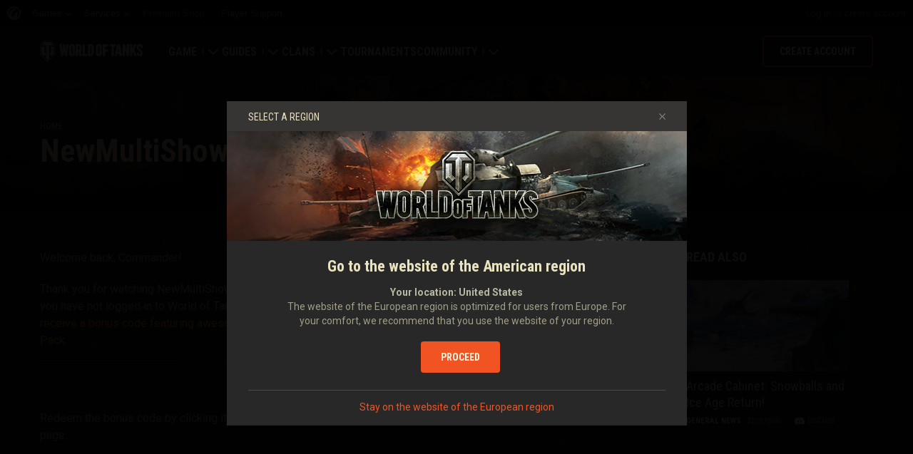

--- FILE ---
content_type: application/javascript
request_url: https://eu-wotp.wgcdn.co/static/6.13.1_5ba0d8/wotp_static/js/content_pages/js/bundles/index.bundle.js
body_size: 2289
content:
System.register("common/adapters/background_parallax.js",[],function(a){"use strict";return{setters:[],execute:function(){a("default",window.BackgroundParallax)}}}),System.register("content_pages/js/index/analytics.js",["npm:babel-runtime@5.8.38/helpers/create-class.js","npm:babel-runtime@5.8.38/helpers/class-call-check.js","jquery","lodash","wgsdk"],function(a){var b,c,d,e,f,g,h,i,j,k,l,m,n,o;return{setters:[function(a){b=a.default},function(a){c=a.default},function(a){d=a.default},function(a){e=a.default},function(a){f=a.default}],execute:function(){"use strict";g=3e4,h=50,i=100,j=".js-article-box",k=".js-side-nav",l=".js-pagination",m=".js-side-nav-link",n=".js-nav-arrow",o=function(){function a(){c(this,a),this.$win=d(window),this.$articleBox=d(j),this.$navigations=d(k).add(l),this.initEvents()}return b(a,[{key:"sendAllViewed",value:function(){this.$articleBox.offset().top+this.$articleBox.height()<this.$win.scrollTop()+this.$win.height()+i&&(f.ga({eventCategory:"ContentPages",eventAction:"scroll",eventLabel:"cp_viewed_all"}),this.$win.off("scroll.ga",this.sendAllViewed))}},{key:"initEvents",value:function(){setInterval(function(){document.hidden||f.ga({eventCategory:"ContentPages",eventAction:"timer",eventLabel:"cp_goes_reading"})},g),this.$navigations.length&&(f.ga({eventCategory:"ContentPages",eventAction:"load",eventLabel:"cp_navigation_load"}),d(m).on("click.ga",function(){f.ga({eventCategory:"ContentPages",eventAction:"click",eventLabel:"cp_navigation_click"})}),d(n).on("click.ga",function(){f.ga({eventCategory:"ContentPages",eventAction:"click",eventLabel:"cp_navigation_open"})})),this.$win.on("scroll.ga",e.throttle(e.bind(this.sendAllViewed,this),h))}}]),a}(),a("default",o)}}}),System.registerDynamic("npm:core-js@1.2.7/library/modules/$.js",[],!0,function(a,b,c){var d=(this||self,Object);c.exports={create:d.create,getProto:d.getPrototypeOf,isEnum:{}.propertyIsEnumerable,getDesc:d.getOwnPropertyDescriptor,setDesc:d.defineProperty,setDescs:d.defineProperties,getKeys:d.keys,getNames:d.getOwnPropertyNames,getSymbols:d.getOwnPropertySymbols,each:[].forEach}}),System.registerDynamic("npm:core-js@1.2.7/library/fn/object/define-property.js",["../../modules/$"],!0,function(a,b,c){var d=(this||self,a("../../modules/$"));c.exports=function(a,b,c){return d.setDesc(a,b,c)}}),System.registerDynamic("npm:babel-runtime@5.8.38/core-js/object/define-property.js",["core-js/library/fn/object/define-property"],!0,function(a,b,c){this||self;c.exports={default:a("core-js/library/fn/object/define-property"),__esModule:!0}}),System.registerDynamic("npm:babel-runtime@5.8.38/helpers/create-class.js",["../core-js/object/define-property"],!0,function(a,b,c){"use strict";var d=(this||self,a("../core-js/object/define-property").default);b.default=function(){function a(a,b){for(var c=0;c<b.length;c++){var e=b[c];e.enumerable=e.enumerable||!1,e.configurable=!0,"value"in e&&(e.writable=!0),d(a,e.key,e)}}return function(b,c,d){return c&&a(b.prototype,c),d&&a(b,d),b}}(),b.__esModule=!0}),System.registerDynamic("npm:babel-runtime@5.8.38/helpers/class-call-check.js",[],!0,function(a,b,c){"use strict";this||self;b.default=function(a,b){if(!(a instanceof b))throw new TypeError("Cannot call a class as a function")},b.__esModule=!0}),System.register("common/adapters/crop_manager.js",[],function(a){"use strict";return{setters:[],execute:function(){a("default",window.CropManager)}}}),System.register("content_pages/js/index/navigation.js",["npm:babel-runtime@5.8.38/helpers/create-class.js","npm:babel-runtime@5.8.38/helpers/class-call-check.js","jquery","lodash","resolution_manager","amplify","crop_manager"],function(a){var b,c,d,e,f,g,h,i,j,k,l;return{setters:[function(a){b=a.default},function(a){c=a.default},function(a){d=a.default},function(a){e=a.default},function(a){f=a.default},function(a){g=a.default},function(a){h=a.default}],execute:function(){"use strict";i=250,j=".js-side-nav-item",k=".js-side-nav-wrapper",l=function(){function a(b){c(this,a),this.options=b,this.$win=d(window),this.$navigation=d(this.options.container),this.$navigationMobile=d(".js-side-nav-mobile"),this.$navigationList=d(".js-side-nav-list"),this.$navigationTitle=d(".js-sidebar-nav-title"),this.$navigationMobileTitle=d(".js-side-nav-mobile-title"),this.$navigationMobileClose=d(".js-side-nav-mobile-close"),this.$navigationContentWrapper=d(".js-nav-content-wrapper"),this.$overlay=d(".js-side-nav-overlay"),this.overlayShowClass=this.$overlay.data("overlayShowClass"),this.navigationItemActiveClass=this.$navigation.data("itemActiveClass"),this.navigationArrowActiveClass=this.$navigation.data("arrowActiveClass"),this.navigationHiddenClass=this.$navigationMobile.data("hiddenClass"),this.navigationTitleActiveClass=this.$navigationMobile.data("titleActiveClass"),this.navigationTitleCloseClass=this.$navigationMobileClose.data("closeButtonClass"),this.navigationContentAbsoluteClass=this.$navigationContentWrapper.data("navHolderAbsoluteClass"),this.currentResolution=f.getCurrentState(),this.isNavigationOpened=!1,this.isMobileNavigationOpened=!1,this.initNavigation(),this.initEvents()}return b(a,[{key:"onResolutionChanged",value:function(a){this.currentResolution=a,this.hideNavigation(),this.currentResolution<f.RESOLUTION_TABLET_WIDE?this.$navigationContentWrapper.addClass(this.navigationContentAbsoluteClass):this.currentResolution>=f.RESOLUTION_DESKTOP&&(this.$navigationContentWrapper.removeClass(this.navigationContentAbsoluteClass),this.$navigationContentWrapper.show(),this.$overlay.removeClass(this.overlayShowClass)),this.updateState(!1)}},{key:"showNavigation",value:function(){this.$navigationMobileTitle.addClass(this.navigationTitleActiveClass),h.requestTabletCrop("sticky-nav"),this.$overlay.addClass(this.overlayShowClass),this.$navigationMobileClose.addClass(this.navigationTitleCloseClass),this.$navigationContentWrapper.show(),this.isMobileNavigationOpened=!0,this.isNavigationOpened=!0}},{key:"hideNavigation",value:function(){this.$navigationMobileTitle.removeClass(this.navigationTitleActiveClass),this.$overlay.removeClass(this.overlayShowClass),h.revoke("sticky-nav"),this.$navigationMobileClose.removeClass(this.navigationTitleCloseClass),this.$navigationContentWrapper.hide(),this.isMobileNavigationOpened=!1,this.isNavigationOpened=!1}},{key:"toggleNavigation",value:function(){this.isMobileNavigationOpened?this.hideNavigation():this.showNavigation(),this.toggleNavigationVisibility()}},{key:"updateState",value:function(a){this.isMobileNavigationOpened||this.$navigationMobile.toggleClass(this.navigationHiddenClass,!a),a&&this.isNavigationOpened&&!this.isMobileNavigationOpened&&this.showNavigation()}},{key:"toggleNavigationVisibility",value:function(){this.updateState(this.$win.scrollTop()>this.$navigationTitle.offset().top)}},{key:"toggleNavigationVisibilityTablet",value:function(){this.currentResolution<f.RESOLUTION_TABLET_WIDE&&this.toggleNavigationVisibility()}},{key:"onResize",value:function(){d(k).css("maxHeight",this.$win.innerHeight()-this.$navigationMobileTitle.outerHeight()+"px")}},{key:"initEvents",value:function(){var a=this;this.$overlay.on("click.navigation",function(){a.hideNavigation()}),this.$navigationMobileTitle.on("click.navigation",function(b){b.preventDefault(),a.toggleNavigation()}),this.$navigationTitle.on("click.navigation",function(b){a.currentResolution<=f.RESOLUTION_TABLET_WIDE&&(b.preventDefault(),b.stopPropagation(),a.$navigationContentWrapper.toggle(),a.isNavigationOpened=!a.isNavigationOpened,a.$navigationMobileClose.toggleClass(a.navigationTitleCloseClass))}),d(".js-tree-category-collapsable").on("click.navigation",function(b){var c=d(b.currentTarget),e=c.parent(j),f=e.parent().find(j).index(e);b.preventDefault(),b.stopPropagation(),a.$navigationList.each(function(b,c){var e=d(c).find(".js-tree-category-collapsable").eq(f),g=e.parent(j);g.hasClass(a.navigationItemActiveClass)?(e.removeClass(a.navigationArrowActiveClass),g.children(".js-nav-list-sub").slideUp({duration:i,complete:function(){g.removeClass(a.navigationItemActiveClass)}})):(e.addClass(a.navigationArrowActiveClass),g.children(".js-nav-list-sub").slideDown({duration:i,complete:function(){g.addClass(a.navigationItemActiveClass)}}))})}),this.$win.on("scroll.navigation",e.throttle(e.bind(this.toggleNavigationVisibilityTablet,this),100)),this.$win.on("resize.navigation",e.throttle(e.bind(this.onResize,this),100)),g.subscribe("resolution:statechanged",e.bind(this.onResolutionChanged,this))}},{key:"initNavigation",value:function(){this.onResolutionChanged(this.currentResolution),this.onResize(),this.toggleNavigationVisibilityTablet()}}]),a}(),a("default",l)}}}),System.register("content_pages/js/index.js",["background_parallax","content_pages/js/index/analytics","content_pages/js/index/navigation","jquery"],function(a){"use strict";function b(){g(".js-parallax-container").each(function(a,b){new d({container:b})})}function c(){g(".js-sidebar-nav").each(function(a,b){new f({container:b})})}var d,e,f,g;return{setters:[function(a){d=a.default},function(a){e=a.default},function(a){f=a.default},function(a){g=a.default}],execute:function(){g(function(){b(),c(),new e})}}}),System.register("content_pages/js/bundles/index.js",["content_pages/js/index.js"],function(a){"use strict";return{setters:[function(a){}],execute:function(){}}});